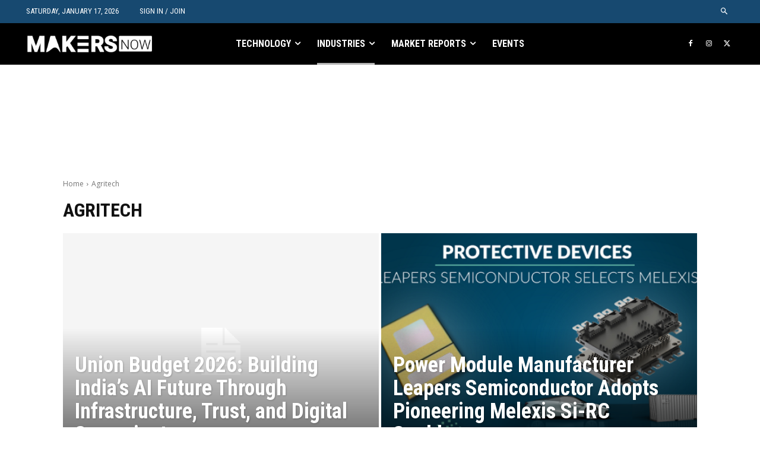

--- FILE ---
content_type: text/html; charset=utf-8
request_url: https://www.google.com/recaptcha/api2/aframe
body_size: 267
content:
<!DOCTYPE HTML><html><head><meta http-equiv="content-type" content="text/html; charset=UTF-8"></head><body><script nonce="lUXsC9IuOSaiaHkNAnBCmA">/** Anti-fraud and anti-abuse applications only. See google.com/recaptcha */ try{var clients={'sodar':'https://pagead2.googlesyndication.com/pagead/sodar?'};window.addEventListener("message",function(a){try{if(a.source===window.parent){var b=JSON.parse(a.data);var c=clients[b['id']];if(c){var d=document.createElement('img');d.src=c+b['params']+'&rc='+(localStorage.getItem("rc::a")?sessionStorage.getItem("rc::b"):"");window.document.body.appendChild(d);sessionStorage.setItem("rc::e",parseInt(sessionStorage.getItem("rc::e")||0)+1);localStorage.setItem("rc::h",'1768615378285');}}}catch(b){}});window.parent.postMessage("_grecaptcha_ready", "*");}catch(b){}</script></body></html>